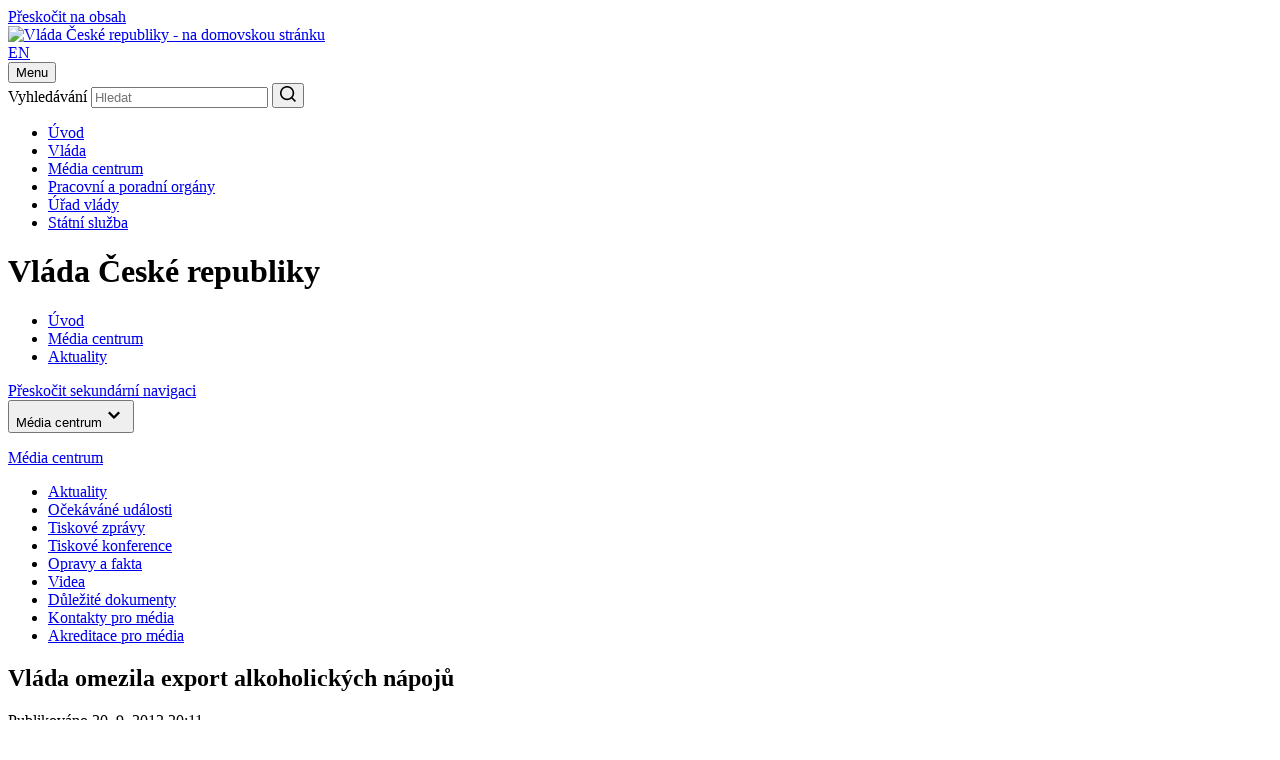

--- FILE ---
content_type: text/html;charset=UTF-8
request_url: https://vlada.gov.cz/cz/media-centrum/aktualne/vlada-omezila-export-alkoholickych-napoju-99332/
body_size: 45862
content:
<!DOCTYPE html>
<html lang="cs">
<head>
	<meta http-equiv="X-UA-Compatible" content="IE=edge">
	<meta charset="utf-8">
	<title>Vláda omezila export alkoholických nápojů | Vláda České republiky</title>

	<meta name="viewport" content="width=device-width, initial-scale=1.0, viewport-fit=cover">

	<meta name="copyright" content="Copyright (c) 2009-2024 Úřad vlády ČR" />
	<meta name="robots" content="all,follow" />

	<meta name="keywords" content="Vláda ČR, Úřad vlády, premiér Andrej Babiš" />
	<meta name="description" content="Oficiální stránky Vlády České republiky, respektive Úřadu vlády České republiky" />

	<meta property="og:locale" content="cs_CZ">
	<meta property="og:type" content="website">


	<link rel="preconnect" href="https://fonts.googleapis.com">
	<link rel="preconnect" href="https://fonts.gstatic.com" crossorigin>
	<link href="https://fonts.googleapis.com/css2?family=Martel:wght@600;700;800;900&family=Roboto:wght@400;500;700&display=swap" rel="stylesheet">

	<link rel="stylesheet" type="text/css" media="screen" href="/css/style.maps.css">
	<link rel="stylesheet" type="text/css" media="print" href="/css/print.min.css">
	<link rel="stylesheet" type="text/css" media="screen" href="/css/cookie-2024.css">
	<link rel="stylesheet" type="text/css" media="screen" href="/css/custom-2024.css"> 
	<script src="/js/cookieconsent_custom_script.js" type="text/javascript"></script>
	<script src="/js/custom-alert.js" type="text/javascript"></script>
	<link rel="stylesheet" type="text/css" href="//cdnjs.cloudflare.com/ajax/libs/cookieconsent2/3.0.3/cookieconsent.min.css" />
	<script src="/js/cookieconsent.min.js" type="text/javascript"></script>
	<script src="/js/jquery-3.2.1.min.js" type="text/javascript"></script>

	<link rel="icon" type="image/png" sizes="16x16" href="/images/favicon.png">
	<link rel="icon" type="image/png" sizes="32x32" href="/images/favicon@2x.png">
	<link rel="icon" type="image/png" sizes="192x192" href="/images/favicon-192.png">
	<link rel="icon" type="image/png" sizes="512x512" href="/images/favicon-512.png">

	<meta name="theme-color" content="#fff">
	<meta name="msapplication-TileColor" content="#fff">
	<meta name="twitter:card" content="summary" />
<meta name="twitter:site" content="@strakovka" />
<meta name="twitter:creator" content="@strakovka" />
<meta name="twitter:image:src" content="https://vlada.gov.cz" />
<meta name="twitter:description" content="Ministr zdravotnictví vyhlásil zákaz vyvážení lihových nápojů s obsahem dvacet procent alkoholu a vyšším. Vláda tak reagovala na plán Evropské komise tento zákaz vyhlásit." />
<meta property="og:url" content="https://vlada.gov.cz/cz/media-centrum/aktualne/vlada-omezila-export-alkoholickych-napoju-99332/" />
<meta property="og:title" content="Vláda omezila export alkoholických nápojů" />
<meta property="og:description" content="Ministr zdravotnictví vyhlásil zákaz vyvážení lihových nápojů s obsahem dvacet procent alkoholu a vyšším. Vláda tak reagovala na plán Evropské komise tento zákaz vyhlásit." />
<meta property="og:image" content="https://vlada.gov.cz" />
<meta property="og:type" content="article">
</head>

<body class="sub-page">
<!--WTD_A(v_alert)-->
    <script>
        const technical_cookies = ['TS017546ff', 'WTDGUID', 'PHPSESSID', 'cookieconsent_status'];

        function check_cookie_name(name) {
            var match = document.cookie.match(new RegExp('(^| )' + name + '=([^;]+)'));
            if (match) {
                // console.log(match[2]);
                return false;
            } else {
                return true;
            }
        }

        function removeCookies() {
            let allCookies = document.cookie.split('; ');
            let cookie_list_names = [];
            // console.log('cl', cookie_list);
            for (let cl of allCookies) {
                let clvalue = cl.split('=');
                cookie_list_names.push(clvalue[0]);
                // console.log('clnp', clvalue[0]);
            }
            let cookies_to_remove = cookie_list_names.filter(function (val) {
                return technical_cookies.indexOf(val) == -1;
            });

            // console.log('trm', cookies_to_remove);

            for (var i of cookies_to_remove) {
                var remove = true;
                var hostname = window.location.hostname;
                var cookieRemoved = false;
                var index = 0;

                // console.log('ck', i);

                if (remove) {
                    while (!cookieRemoved && hostname !== '') {
                        // console.log('hn', hostname);
                        document.cookie = i + "=; Max-Age=-99999999; path=/; domain=." + hostname + ";";
                        cookieRemoved = check_cookie_name(i);
                        if (!cookieRemoved) {
                            document.cookie = i + "=; Max-Age=-99999999; path=/; domain=" + hostname + ";";
                            cookieRemoved = check_cookie_name(i);
                        }

                        index = hostname.indexOf('.');

                        hostname = (index === -1) ? '' : hostname.substring(index + 1);
                    }

                    if (!cookieRemoved) {
                        document.cookie = i + '=; expires=Thu, 01 Jan 1970 00:00:01 GMT; path=/;';
                    }
                }
            }
        }

        window.addEventListener("load", function () {
            window.cookieconsent.initialise({
                "type": 'opt-in',
                "position": "bottom",
                "theme": "classic",
                "cookie": {
                    "expiryDays": 365,
                },
                "palette": {
                    "popup": {
                        "background": "#001a4f",
                        "text": "#ffffff"
                    },
                    "button": {
                        "background": "#737373",
                        "text": "#ffffff"
                    }
                },
                "content": {
                    "allow": "Přijmout všechny",
                    "deny": "Pouze nezbytné"
                },
                "elements": {
                    messagelink: '<span id="cookieconsent:desc" class="cc-message">K zajištění co nejlepší uživatelské zkušenosti s našimi webovými stránkami využíváme tzv. soubory cookie. Podrobné informace o souborech cookie a jejich zpracování naleznete na stránce <a style="color: #ffffff;" href="/cz/urad-vlady/o-serveru/ochrana-osobnich-udaju-167154/">Ochrana osobních údajů</a>. Kliknutím na "Přijmout všechny" souhlasíte s tím, že můžeme užívat všechny typy cookie. Po kliknutí na "Pouze nezbytné" budeme ukládat pouze ty soubory cookie, které jsou pro fungování našich webových stránek nezbytné. Udělený souhlas je možné odvolat po kliknutí na odkaz "Cookie" v patičce stránky.</span>',
                    allow: '<a href="#" role="button" tabindex="0" class="cc-btn cc-allow">Přijmout všechny</a>',
                    deny: '<a href="#" role="button" tabindex="0" class="cc-btn cc-deny">Pouze nezbytné</a>'
                },
                "revokable": true,
                "revokeBtn": '<a href="#" class="cc-revoke {{classes}}" id="cookie-settings-float_button">Cookies</a>',
                onInitialise: function(status) {
                    if (!this.hasConsented()) {
                        removeCookies();
                    }
                },
                onPopupOpen: function () {
                    if (!this.hasConsented()) {
                        removeCookies();
                    }
                },
            });
        });

        $('body').on('click', '#cookie-settings-float_button', function(e) {
            e.preventDefault();
        });

        setTimeout(function(e) {
            $('#cookie-settings-float_button').insertAfter('#case');
        }, 1500);

    </script>
	<div class="container">
		<div class="nav-skip">
	<a href="#main-content">Přeskočit na obsah</a>
</div>

<header class="header">
	<div class="header__top">
		<div class="header__section">
			<div class="header__logo">
				<div class="sitelogo">
					<a href="/">
						<img src="/images/logo.svg" alt="Vláda České republiky - na domovskou stránku" width="190" height="56">
					</a>
				</div>
			</div><!-- /header__logo -->

			<div class="header__service">
				<div class="header__col">
					<div class="lang">
    <a href="http://vlada.gov.cz/en/media-centrum/aktualne/government-restricts-exports-of-alcoholic-beverages-99335/" >EN</a>
    
					</div>
				</div><!-- /header__col -->

				<div class="header__col header__col--hamburger">
					<button type="button" class="hamburger js-hamburger" aria-expanded="false">
						<span class="hamburger__txt">Menu</span>
						<span class="hamburger__lines">
							<span></span>
						</span>
					</button>
				</div><!-- /header__col -->
			</div><!-- /header__service -->

			<div class="header__search">
				<div class="search">
					<form action="/scripts/modules/fs/default.php">
						<div class="search__main">
							<label for="serch-input" class="visually-hidden">Vyhledávání</label>
							<input type="text" id="serch-input" name="searchtext" value="" placeholder="Hledat" class="search__input">
	<input type="hidden" name="locale" value="CZ" />
	<input type="hidden" name="sort" value="rank" />
	<input type="hidden" name="site" value="www.vlada.cz;icv.vlada.cz;vlada.gov.cz" />	
							<button type="submit" class="search__submit" aria-label="Hledat">
								<svg xmlns="http://www.w3.org/2000/svg" width="16" height="16" viewBox="0 0 16 16"><path fill="currentColor" d="M12.6108,11.5074 L16,14.8966 L14.8966,16 L11.5074,12.6108 C10.2463,13.6355 8.67,14.1872 7.0936,14.1872 C3.1527,14.1872 0,11.0345 0,7.0936 C0,3.1527 3.1527,0 7.0936,0 C11.0345,0 14.1872,3.1527 14.1872,7.0936 C14.1872,8.67 13.6355,10.2463 12.6108,11.5074 Z M11.0345,10.9557 C12.0591,9.931 12.6108,8.5123 12.6108,7.0936 C12.6108,4.0197 10.1675,1.57635 7.0936,1.57635 C4.0197,1.57635 1.5764,4.0197 1.5764,7.0936 C1.5764,10.1675 4.0197,12.6108 7.0936,12.6108 C8.5123,12.6108 9.931,12.0591 10.9557,11.0345 L11.0345,10.9557 Z"/></svg>
							</button>
						</div>
					</form>
				</div><!-- /search -->
			</div><!-- /header__search -->
		</div><!-- /header__section -->
	</div><!-- /header__top -->















	<div class="header__bottom">
		<div class="header__nav"><nav class="nav" aria-label="Hlavní"><ul class="reset"><li><a href="/">Úvod</a></li><li><a href="/cz/vlada/">Vláda</a></li><li class="is-active"><a href="/cz/media-centrum//default.htm">Média centrum</a></li><li><a href="/cz/pracovni-a-poradni-organy-vlady/default.htm">Pracovní a poradní orgány</a></li><li><a href="/cz/urad-vlady/default.htm">Úřad vlády</a></li><li><a href="/cz/statni-sluzba/default.htm">Státní služba</a></li></ul></nav></div>
	</div><!-- /header__bottom -->

	<div class="header__cover"></div>
</header><!-- /header -->


		<main class="main">
			<h1 class="visually-hidden">Vláda České republiky</h1>

<div class="bread"><div class="bread__section"><nav class="bread__nav" aria-label="Drobečková"><ul class="reset" itemtype="http://schema.org/BreadcrumbList"><li itemprop="itemListElement"><a itemprop="item" href="/"><span itemprop="name">Úvod</span></a><span itemprop="position" content="1"/></li><li itemprop="itemListElement"><a itemprop="item" href="/cz/media-centrum//default.htm"><span itemprop="name">Média centrum</span></a><span itemprop="position" content="2"/></li><li itemprop="itemListElement"><a itemprop="item" href="/scripts/detail.php?pgid=1287"><span itemprop="name">Aktuality</span></a><span itemprop="position" content="3"/></li></ul></nav></div></div>

			<div class="cols">
				<div class="cols__section">
					<div class="cols__aside">
						<div class="sidenav-skip">
	<a href="#main-content">Přeskočit sekundární navigaci</a>
</div>

<nav class="sidenav js-sidenav" aria-label="Sekundární">
<button type="button" class="sidenav__trigger js-sidenav-trigger" aria-expanded="false"><span>Média centrum</span><span class="sidenav__triangle"><svg xmlns="http://www.w3.org/2000/svg" width="24" height="24" viewBox="0 0 24 24"><polygon fill="currentColor" points="1.615 7.556 0 5.953 6 0 12 5.953 10.385 7.556 6 3.205" transform="matrix(1 0 0 -1 6 16)"/></svg></span></button><div class="sidenav__box"><div class="sidenav__content"><div class="sidenav__header"><p><a href="/cz/media-centrum//default.htm">Média centrum</a></p></div><div class="sidenav__nav"><div class="sidenav__sub" style="display: block !important"><ul class="reset"><li class="has-sub is-active"><a href="/scripts/detail.php?pgid=1287">Aktuality</a></li><li><a href="/scripts/detail.php?pgid=1304">Očekáváné události</a></li><li><a href="/scripts/detail.php?pgid=1305">Tiskové zprávy</a></li><li><a href="/scripts/detail.php?pgid=1306">Tiskové konference</a></li><li><a href="/scripts/detail.php?pgid=1364">Opravy a fakta</a></li><li><a href="/scripts/detail.php?pgid=1511">Videa</a></li><li><a href="/cz/media-centrum/dulezite-dokumenty/default.htm">Důležité dokumenty</a></li><li><a href="/cz/media-centrum/kontakty/default.htm">Kontakty pro média</a></li><li><a href="/cz/media-centrum/akreditace/akreditace-pro-media---zakladni-pravidla-126100/">Akreditace pro média</a></li></ul></div></div></div></div>
</nav><!-- /sidenav -->

					</div><!-- /cols__aside -->
					<div class="cols__content" id="main-content">
						<div class="entry">
							<div class="entry__main">
								<article class="article">
								

									<h1 class="is-midi">Vláda omezila export alkoholických nápojů</h1>
									<div class="article__meta">
										<div class="date">
											<p>Publikováno 20. 9. 2012 20:11</p>
										</div>
									</div>

 <br/><br/><strong>Ministr zdravotnictví vyhlásil zákaz vyvážení lihových nápojů s obsahem dvacet procent alkoholu a vyšším. Vláda tak reagovala na plán Evropské komise tento zákaz vyhlásit.</strong><br/><br/>
									<p><p><noscript><p>
 Pro zobrazení videa je nutné povolit JavaScript.
 Zde jsou <a href="http://www.enable-javascript.com/cz/" target="_blank">
 instrukce jak povolit JavaScript ve Vašem webovém prohlížeči</a>.
</p></noscript>
<p class="noprint">
	<div id="mp4video-99337">Nahrává se přehrávač videa ...</div>
</p>


<script type="text/javascript">
    jwplayer("mp4video-99337").setup({
        file: "/assets/clenove-vlady/premier/za-premierem/2012-09-20-VLADA-TK-alkohol-EU.flv",
        image: "/assets/clenove-vlady/premier/za-premierem/2012-09-20-VLADA-obr1-Alkohol-EU.jpg",
        width: 386,
        height: 217
    });
</script></p>
<p>&bdquo;<em>Vláda doporučila ministru zdravotnictví zakázat cestou rozšíření stávajícího <a href="/cz/media-centrum/aktualne/tvrdy-alkohol-se-nesmi-prodavat-99083/">mimořádného opatření ze dne 14. 9. 2012</a> s okamžitou platností export alkoholických nápojů s obsahem alkoholu dvacet procent a vyšším vyráběných nebo lahvovaných v České republice,&ldquo;</em> řekl po mimořádném jednání vlády premiér Petr Nečas.</p>
<p>&bdquo;<strong><em>Provozovatelům potravinářských podniků včetně osob provozujících stravovací služby se zakazuje nabízení k prodeji, prodej a jiné formy nabízení ke spotřebě lihovin o obsahu ethanolu od 20% objemových, včetně tuzemáku a konzumního lihu. </em></strong><strong><em>Dále se každému zakazuje distribuce a vývoz mimo území ČR lihovin o obsahu ethanolu od 20% objemových, včetně tuzemáku a konzumního lihu</em></strong>,&ldquo; vyhlásil rozšíření mimořádného opatření v televizním a rozhlasovém vysílání ministr zdravotnictví Leoš Heger.</p>
<p>K rozšíření zákazu vláda přistoupila vzhledem k pokračujícím metylalkoholovým otravám v ČR a chystanému zákazu Evropské komise vyvážet český alkohol s obsahem vyšším než dvacet procent. Komise by takové omezení uvalila na dva měsíce a odstranění tohoto zákazu by vyžadovalo souhlas nadpoloviční většiny států EU. &bdquo;<em>Pro Českou republiku je výhodnější, že uvalení a odstranění této exportní bariéry bude v rukou české vlády cestou mimořádného opatření</em>,&ldquo; dodal premiér.</p>
<p>&bdquo;<em>Od příštího týdne počítáme s postupným zužováním této částečné prohibice na lihoviny, analogicky se bude zužovat opatření i ve věci českého exportu</em>,&ldquo; připomněl předseda vlády středeční rozhodnutí vlády, podle kterého by za dva týdny mohl být nově vyrobený tvrdý alkohol s novým kolkem a tzv. rodným listem k dispozici pro české zákazníky.</p></p>

<div class="gallery"></div>
								</article><!-- /article -->

																<div class="atts">
									<div class="atts__headline">
										<h2>Připojené dokumenty</h2>
									</div>

									<div class="atts__list">
										<div class="atts__col">
											<a href="/assets/media-centrum/aktualne/rozsireni-mimoradneho-opatreni.pdf" class="atts__item" download>
												<div class="atts__legend">
													<span class="atts__txt">Rozšíření stávajícího mimořádného opatření ze dne 14. 9. 2012 </span>
												</div>
												
												<div class="atts__info">
													S okamžitou platností zakazuje export alkoholických nápojů s obsahem alkoholu dvacet procent a vyšším.
												</div>

												<div class="atts__meta">
													<span class="atts__size">pdf • 364&nbsp;kB</span>

													<span class="atts__ico" aria-label="Stáhnout">
														<svg xmlns="http://www.w3.org/2000/svg" width="18" height="18" viewBox="0 0 18 18"><path fill="currentColor" fill-rule="evenodd" d="M16,16 L0,16 L0,14.2222 L16,14.2222 L16,16 Z M12.4444,7.55556 L8,12 L3.55556,7.55556 L4.8,6.31111 L7.11111,8.62222 L7.11111,0 L8.88889,0 L8.88889,8.62222 L11.2,6.31111 L12.4444,7.55556 Z" transform="translate(1 1)"/></svg>
													</span>
												</div>
											</a><!-- /atts__item -->
										</div><!-- /atts__col -->									</div><!-- /atts__list -->
								</div><!-- /atts -->

								<!--WTD_A(v_fotogalerie)-->

							</div><!-- /entry__main -->

							<div class="entry__meta">
	<aside class="mod">
		<div class="mod__block">
							<h2>Sdílet článek</h2>

			<div class="socials socials--article">
				<ul class="reset">
					<li>
						<a onclick="window.open(this.href); return false" href="/twitter.php?original_referer=http://www.vlada.cz/cz/media-centrum/aktualne/vlada-omezila-export-alkoholickych-napoju-99332/&amp;text=Vl%C3%A1da+omezila+export+alkoholick%C3%BDch+n%C3%A1poj%C5%AF" aria-label="Sdílet stránku Vláda omezila export alkoholických nápojů na síti X">
							<svg width="24" height="24" viewBox="0 0 24 24" fill="none" xmlns="http://www.w3.org/2000/svg">
<path d="M14.0951 10.3166L22.2865 1H20.3461L13.2305 9.08779L7.5516 1H1L9.58953 13.2313L1 23H2.9404L10.4497 14.4572L16.4484 23H23M3.64073 2.43174H6.62173L20.3446 21.6386H17.3629" fill="currentColor"/>
</svg>

						</a>
					</li>
					<li>
						<a onclick="return fbs_click()" href="/facebook.php?u=http%3A%2F%2Fwww.vlada.cz%2Fcz%2Fmedia-centrum%2Faktualne%2Fvlada-omezila-export-alkoholickych-napoju-99332%2F&amp;t=Vl%C3%A1da+omezila+export+alkoholick%C3%BDch+n%C3%A1poj%C5%AF" aria-label="Sdílet stránku Vláda omezila export alkoholických nápojů na Facebooku">
							<svg xmlns="http://www.w3.org/2000/svg" width="24" height="24" viewBox="0 0 24 24"><path fill="currentColor" d="M24,12 C24,5.37258 18.6274,0 12,0 C5.37258,0 0,5.37258 0,12 C0,17.9895 4.3882,22.954 10.125,23.8542 L10.125,15.4688 L7.07812,15.4688 L7.07812,12 L10.125,12 L10.125,9.35625 C10.125,6.34875 11.9166,4.6875 14.6576,4.6875 C15.9701,4.6875 17.3438,4.92188 17.3438,4.92188 L17.3438,7.875 L15.8306,7.875 C14.34,7.875 13.875,8.80008 13.875,9.75 L13.875,12 L17.2031,12 L16.6711,15.4688 L13.875,15.4688 L13.875,23.8542 C19.6118,22.954 24,17.9895 24,12 Z"/></svg>
						</a>
					</li>

					<li>
						<a href="/scripts/modules/recommend/send.php?sa=yes&amp;locale=CZ" aria-label="Poslat stránku Vláda omezila export alkoholických nápojů e-mailem">
							<svg width="24" height="24" viewBox="0 0 24 24" fill="none" xmlns="http://www.w3.org/2000/svg">
<path d="M21.6 2H2.4C1.08 2 0 3.06875 0 4.375V18.625C0 19.9312 1.08 21 2.4 21H21.6C22.92 21 24 19.9312 24 18.625V4.375C24 3.06875 22.92 2 21.6 2ZM21.12 6.9875L13.32 11.8562C12.48 12.3313 11.52 12.3313 10.8 11.8562L2.88 6.9875C2.64 6.86875 2.4 6.5125 2.4 6.15625C2.4 5.325 3.24 4.85 3.96 5.325L12 10.3125L20.04 5.325C20.76 4.96875 21.6 5.325 21.6 6.15625C21.6 6.5125 21.48 6.86875 21.12 6.9875Z" fill="currentColor"/>
</svg>

						</a>
					</li>
					<li>
						<a href="javascript:print();" aria-label="Vytisknout stránku Vláda omezila export alkoholických nápojů">
							<svg width="24" height="24" viewBox="0 0 24 24" fill="none" xmlns="http://www.w3.org/2000/svg">
<path fill-rule="evenodd" clip-rule="evenodd" d="M5.99993 1.2002H17.9999C18.6599 1.2002 19.1999 1.74019 19.1999 2.40019V4.80019C19.1999 5.46018 18.6599 6.00018 17.9999 6.00018H5.99993C5.33993 6.00018 4.79993 5.46018 4.79993 4.80019V2.40019C4.79993 1.74019 5.33993 1.2002 5.99993 1.2002ZM3.60005 7.20018H20.4C22.392 7.20018 24 8.80818 24 10.8002V15.6002C24 16.9202 22.92 18.0002 21.6 18.0002H19.2V20.4001C19.2 21.7201 18.12 22.8001 16.8 22.8001H7.20004C5.88005 22.8001 4.80005 21.7201 4.80005 20.4001V18.0002H2.40005C1.08006 18.0002 6.10352e-05 16.9202 6.10352e-05 15.6002V10.8002C6.10352e-05 8.80818 1.60806 7.20018 3.60005 7.20018ZM8.40013 20.4002H15.6001C16.2601 20.4002 16.8001 19.8602 16.8001 19.2002V14.4002H7.20013V19.2002C7.20013 19.8602 7.74013 20.4002 8.40013 20.4002ZM20.4003 12.0002C19.7403 12.0002 19.2003 11.4602 19.2003 10.8002C19.2003 10.1402 19.7403 9.60016 20.4003 9.60016C21.0603 9.60016 21.6003 10.1402 21.6003 10.8002C21.6003 11.4602 21.0603 12.0002 20.4003 12.0002Z" fill="currentColor"/>
</svg>

						</a>
					</li>
				</ul>
			</div><!-- /socials -->
		</div><!-- /mod__block -->

		<div class="mod__block">
							<h2>Související články</h2>

			<div class="group">				<div class="group__item">
					<p><a href="/cz/media-centrum/aktualne/vlada-zintenzivnuje-boj-proti-nelegalnim-lihovinam-99581/">Vláda zintenzivňuje boj proti nelegálním lihovinám</a></p>

					<div class="group__date">
						<div class="date">3. 10. 2012</div>
					</div>
				</div>				<div class="group__item">
					<p><a href="/cz/clenove-vlady/premier/komentar/premier-umoznime-vratit-dan-za-zlikvidovany-alkohol-99442/">Premiér: Umožníme vrátit daň za zlikvidovaný alkohol</a></p>

					<div class="group__date">
						<div class="date">27. 9. 2012</div>
					</div>
				</div>				<div class="group__item">
					<p><a href="/cz/media-centrum/aktualne/nektere-lihoviny-bude-opet-mozne-prodavat-99427/">Lihoviny s jasným původem mohou do prodeje</a></p>

					<div class="group__date">
						<div class="date">27. 9. 2012</div>
					</div>
				</div>				<div class="group__item">
					<p><a href="/cz/media-centrum/aktualne/premier-vlada-rozhodne-o-uvolneni-trhu-s-lihovinami-99421/">Premiér: Vláda rozhodne o uvolnění trhu s lihovinami</a></p>

					<div class="group__date">
						<div class="date">25. 9. 2012</div>
					</div>
				</div>				<div class="group__item">
					<p><a href="/cz/media-centrum/tiskove-konference/tiskova-konference-po-jednani-vlady--20--zari-2012--99330/">Tisková konference po jednání vlády, 20. září 2012 </a></p>

					<div class="group__date">
						<div class="date">20. 9. 2012</div>
					</div>
				</div>				<div class="group__item">
					<p><a href="/cz/media-centrum/ocekavane-udalosti/20-09-2012-mimoradna-schuze-vlady-cr-99329/">20.09.2012: Mimořádná schůze vlády ČR</a></p>

					<div class="group__date">
						<div class="date">20. 9. 2012</div>
					</div>
				</div>				<div class="group__item">
					<p><a href="/cz/media-centrum/aktualne/vlada-do-tydne-zmirni-zakaz-prodeje-lihovin-99297/">Vláda do týdne zmírní zákaz prodeje lihovin</a></p>

					<div class="group__date">
						<div class="date">19. 9. 2012</div>
					</div>
				</div>				<div class="group__item">
					<p><a href="/cz/media-centrum/aktualne/kazda-sarze-tvrdeho-alkoholu-ma-mit-rodny-list-99254/">Každá šarže tvrdého alkoholu má mít "rodný list"</a></p>

					<div class="group__date">
						<div class="date">19. 9. 2012</div>
					</div>
				</div>				<div class="group__item">
					<p><a href="/cz/media-centrum/aktualne/tvrdy-alkohol-se-nesmi-prodavat-99083/">Tvrdý alkohol se nesmí prodávat</a></p>

					<div class="group__date">
						<div class="date">14. 9. 2012</div>
					</div>
				</div>				<div class="group__item">
					<p><a href="/cz/media-centrum/aktualne/kontroly-intenzivne-pracuji-na-zajisteni-zdroje-zavadneho-alkoholu-99056/">Kontroly intenzivně pracují na zajištění zdroje závadného alkoholu</a></p>

					<div class="group__date">
						<div class="date">13. 9. 2012</div>
					</div>
				</div>				<div class="group__item">
					<p><a href="/cz/clenove-vlady/premier/komentar/vyjadruji-uprimnou-soustrast-blizkym-a-rodinam-obeti-metylalkoholu-99049/">Vyjadřuji upřímnou soustrast blízkým a rodinám obětí metylalkoholu</a></p>

					<div class="group__date">
						<div class="date">12. 9. 2012</div>
					</div>
				</div>				<div class="group__item">
					<p><a href="/cz/media-centrum/tiskove-zpravy/do-odvolani-se-nesmeji-ve-stancich-prodavat-lihoviny-99002/">Do odvolání se nesmějí ve stáncích prodávat lihoviny</a></p>

					<div class="group__date">
						<div class="date">12. 9. 2012</div>
					</div>
				</div>				<div class="group__item">
					<p><a href="/cz/media-centrum/tiskove-zpravy/vlada-ustanovila-krizovy-stab-kvuli-otravam-metylalkoholem-98999/">Vláda ustanovila krizový štáb kvůli otravám metylalkoholem</a></p>

					<div class="group__date">
						<div class="date">12. 9. 2012</div>
					</div>
				</div>				<div class="group__item">
					<p><a href="/cz/media-centrum/tiskove-zpravy/premier-petr-necas-je-nutne-zesilit-nasazeni-kontrolnich-a-represivnich-organu--aby-se-predeslo-poskozeni-zdravi-obcanu-98941/">Premiér Petr Nečas: Je nutné zesílit nasazení kontrolních a represivních orgánů, aby se předešlo poškození zdraví občanů</a></p>

					<div class="group__date">
						<div class="date">11. 9. 2012</div>
					</div>
				</div>			</div><!-- /group -->
				 
		</div><!-- /mod__block -->
	</aside><!-- /mod -->
</div><!-- /entry__meta -->

						</div><!-- /entry -->
					</div><!-- /col__content -->
				</div><!-- /cols__section -->
			</div><!-- /cols -->




			<div class="glossary js-glossary">
	<div class="glossary__section">
		<div class="glossary__headline">
			<h2>Nepřehlédněte</h2>
		</div>

		<div class="glossary__list">
			<div class="glossary__item">
				<a href="https://portal.gov.cz/kam-dal/cesko-informuje" class="glossary__box">
					<div class="glossary__img" style="background: #150f1e">
<img src="/assets/media-centrum/neprehlednete/IMG_2825.jpg" alt="Česko informuje" width="188" height="106" />
						<!--<img src="../wwwroot/images/neprehlednete/cesko-ve-forme.png" alt="" loading="lazy">-->
					</div>

					<div class="glossary__meta">
						<div class="glossary__btn">
							<div class="glossary__txt">
								Česko informuje: oznámení o veřejných službách
							</div>

							<div class="glossary__ico">
								<svg xmlns="http://www.w3.org/2000/svg" width="16" height="20" viewBox="0 0 16 20"><polygon fill="currentColor" points="7.083 10 0 16.667 3.542 20 10.625 13.333 14.167 10 10.625 6.667 3.542 0 0 3.333" transform="translate(.917)"/></svg>
							</div>

						</div>
					</div>
				</a>
			</div><!-- /glossary__item -->

			<div class="glossary__item">
				<a href="https://zvladnemeto.gov.cz/" class="glossary__box">
					<div class="glossary__img" style="background: #1e1e3d">
<img src="/assets/media-centrum/neprehlednete/Zvladnemeto.jpg" alt="Zvládneme to" width="188" height="102" />
						<!--<img src="../wwwroot/images/neprehlednete/cesko-ve-forme.png" alt="" loading="lazy">-->
					</div>

					<div class="glossary__meta">
						<div class="glossary__btn">
							<div class="glossary__txt">
								Aktuální informace o povodňové obnově
							</div>

							<div class="glossary__ico">
								<svg xmlns="http://www.w3.org/2000/svg" width="16" height="20" viewBox="0 0 16 20"><polygon fill="currentColor" points="7.083 10 0 16.667 3.542 20 10.625 13.333 14.167 10 10.625 6.667 3.542 0 0 3.333" transform="translate(.917)"/></svg>
							</div>

						</div>
					</div>
				</a>
			</div><!-- /glossary__item -->

			<div class="glossary__item">
				<a href="https://www.nasiukrajinci.cz/" class="glossary__box">
					<div class="glossary__img" style="background: #2F63A0">
<img src="/assets/media-centrum/neprehlednete/banner-urad-vlady-188x106_2.jpg" alt="nasiukrajinci.cz - web koordinující nabídky i žádosti o pomoc pro Ukrajinu" width="188" height="105" />
						<!--<img src="../wwwroot/images/neprehlednete/cesko-ve-forme.png" alt="" loading="lazy">-->
					</div>

					<div class="glossary__meta">
						<div class="glossary__btn">
							<div class="glossary__txt">
								nasiukrajinci.cz - web koordinující nabídky i žádosti o pomoc pro Ukrajinu
							</div>

							<div class="glossary__ico">
								<svg xmlns="http://www.w3.org/2000/svg" width="16" height="20" viewBox="0 0 16 20"><polygon fill="currentColor" points="7.083 10 0 16.667 3.542 20 10.625 13.333 14.167 10 10.625 6.667 3.542 0 0 3.333" transform="translate(.917)"/></svg>
							</div>

						</div>
					</div>
				</a>
			</div><!-- /glossary__item -->

			<div class="glossary__item">
				<a href="https://vyzkum.gov.cz/" class="glossary__box">
					<div class="glossary__img" >
<img src="/assets/media-centrum/neprehlednete/rvvi_188.jpg" alt="Rada pro výzkum, vývoj a inovace" width="188" height="106" />
						<!--<img src="../wwwroot/images/neprehlednete/cesko-ve-forme.png" alt="" loading="lazy">-->
					</div>

					<div class="glossary__meta">
						<div class="glossary__btn">
							<div class="glossary__txt">
								Rada pro výzkum, vývoj a inovace
							</div>

							<div class="glossary__ico">
								<svg xmlns="http://www.w3.org/2000/svg" width="16" height="20" viewBox="0 0 16 20"><polygon fill="currentColor" points="7.083 10 0 16.667 3.542 20 10.625 13.333 14.167 10 10.625 6.667 3.542 0 0 3.333" transform="translate(.917)"/></svg>
							</div>

						</div>
					</div>
				</a>
			</div><!-- /glossary__item -->

			<div class="glossary__item">
				<a href="http://www.etickakomisecr.cz" class="glossary__box">
					<div class="glossary__img" >
<img src="/assets/media-centrum/neprehlednete/banner_eticka_komise.png" alt="Etická komise České republiky pro ocenění účastníků odboje a odporu proti komunismu" width="188" height="106" />
						<!--<img src="../wwwroot/images/neprehlednete/cesko-ve-forme.png" alt="" loading="lazy">-->
					</div>

					<div class="glossary__meta">
						<div class="glossary__btn">
							<div class="glossary__txt">
								Etická komise České republiky pro ocenění účastníků odboje a odporu proti komunismu
							</div>

							<div class="glossary__ico">
								<svg xmlns="http://www.w3.org/2000/svg" width="16" height="20" viewBox="0 0 16 20"><polygon fill="currentColor" points="7.083 10 0 16.667 3.542 20 10.625 13.333 14.167 10 10.625 6.667 3.542 0 0 3.333" transform="translate(.917)"/></svg>
							</div>

						</div>
					</div>
				</a>
			</div><!-- /glossary__item -->
		</div><!-- /glossary__list -->

		<div class="glossary__bottom">
			<button type="button" class="btn btn--border-dark btn--wide js-glossary-trigger">
				Zobrazit další
			</button>
		</div>

	</div><!-- /glossary__section -->
</div><!-- /glossary -->
<!--WTD_A(v_doporucujeme)-->

		</main><!-- /main -->
	</div><!-- /container -->

	<footer class="footer js-footer">
	<div class="footer__main">
		<h2 class="visually-hidden">Patička</h2>

		<button type="button" class="footer__trigger js-footer-trigger" aria-expanded="false">
			<span>Možná hledáte</span>
			<span class="footer__arrow">
				<svg xmlns="http://www.w3.org/2000/svg" width="24" height="24" viewBox="0 0 24 24"><polygon fill="currentColor" points="1.615 7.556 0 5.953 6 0 12 5.953 10.385 7.556 6 3.205" transform="matrix(1 0 0 -1 6 16)"/></svg>
			</span>
		</button>

		<div class="footer__box">
			<div class="footer__content">
				<div class="footer__cols">
					<div class="footer__col">
						<div class="footer__headline">
							<h3><a href="/cz/vlada/">Vláda</a></h3>
						</div>

						<div class="footer__links">
							<ul class="reset">
								<li>
									<a href="/cz/clenove-vlady/ministri/default.htm">Členové vlády</a>
								</li>
								<li>
									<a href="/cz/jednani-vlady/programove-prohlaseni/programove-prohlaseni-vlady-193547/">Programové prohlášení</a>
								</li>
								<li>
									<a href="/cz/clenove-vlady/postaveni-vlady/postaveni-vlady---ustava-15263/">Postavení vlády</a>
								</li>
								<li>
									<a href="/scripts/detail.php?pgid=1336">Ministerstva</a>
								</li>
								<li>
									<a href="/cz/clenove-vlady/historie-minulych-vlad/historie-18014/">Historie</a>
								</li>
							</ul>
						</div><!-- /footer__links -->
					</div><!-- /footer__col -->

					<div class="footer__col">
						<div class="footer__headline">
							<h3><a href="/cz/media-centrum//default.htm">Média centrum</a></h3>
						</div>

						<div class="footer__links">
							<ul class="reset">
								<li>
									<a href="/scripts/detail.php?pgid=1287">Aktuálně</a>
								</li>
								<li>
									<a href="/scripts/detail.php?pgid=1304">Očekávané události</a>
								</li>
								<li>
									<a href="/scripts/detail.php?pgid=1305">Tiskové zprávy</a>
								</li>
								<li>
									<a href="/scripts/detail.php?pgid=1306">Tiskové konference</a>
								</li>
								<li>
									<a href="/cz/clenove-vlady/jednani-vlady/default.htm">Jednání vlády</a>
								</li>
								<li>
									<a href="/scripts/detail.php?pgid=1512">Foto a video</a>
								</li>
							</ul>
						</div><!-- /footer__links -->
					</div><!-- /footer__col -->

					<div class="footer__col">
						<div class="footer__headline">
							<h3><a href="/cz/pracovni-a-poradni-organy-vlady/default.htm">Pracovní a poradní orgány</a></h3>
						</div>

						<div class="footer__links">
							<ul class="reset">
								<li>
									<a href="/cz/pracovni-a-poradni-organy-vlady/default.htm#urad">Činnost zajišťuje úřad vlády</a>
								</li>
								<li>
									<a href="/cz/pracovni-a-poradni-organy-vlady/default.htm#ministerstva">Činnost zajišťují ministerstva</a>
								</li>
								<li>
									<a href="/cz/pracovni-a-poradni-organy-vlady/default.htm#zmocnenci">Zmocněnci a zmocněnkyně vlády</a>
								</li>
							</ul>
						</div><!-- /footer__links -->
					</div><!-- /footer__col -->

					<div class="footer__col">
						<div class="footer__headline">
							<h3><a href="/cz/urad-vlady/default.htm">Úřad vlády</a></h3>
						</div>

						<div class="footer__links">
							<ul class="reset">
								<li>
									<a href="/cz/urad-vlady/vedouci-uradu-vlady/vedouci-uradu-vlady-97088/">Vedoucí Úřadu vlády</a>
								</li>
								<li>
									<a href="/cz/urad-vlady/organizacni-struktura/organizacni-schema-uradu-vlady-cr-65949/">Organizační struktura</a>
								</li>
								<li>
									<a href="/scripts/detail.php?pgid=1478">Nabídka zaměstnání</a>
								</li>
								<li>
									<a href="/cz/urad-vlady/poskytovani-informaci/uvodinf-15135/">Poskytování informací</a>
								</li>
								<li>
									<a href="/cz/urad-vlady/rozpocet/zaverecny-ucet-kapitoly/rozpocet-kapitoly-304---urad-vlady-ceske-republiky-217324/">Hospodaření úřadu</a>
								</li>
								<li>
									<a href="/scripts/detail.php?pgid=1482">Události</a>
								</li>
							</ul>
						</div><!-- /footer__links -->
					</div><!-- /footer__col -->
				</div><!-- /footer__cols -->
			</div><!-- /footer__content -->
		</div><!-- /footer__box -->

		<div class="footer__socials">
			<h3>Najdete nás na</h3>

			<div class="socials">
				<ul class="reset">
					<li>
						<a href="http://www.facebook.com/uradvlady" aria-label="Facebook">
							<svg xmlns="http://www.w3.org/2000/svg" width="24" height="24" viewBox="0 0 24 24"><path fill="currentColor" d="M24,12 C24,5.37258 18.6274,0 12,0 C5.37258,0 0,5.37258 0,12 C0,17.9895 4.3882,22.954 10.125,23.8542 L10.125,15.4688 L7.07812,15.4688 L7.07812,12 L10.125,12 L10.125,9.35625 C10.125,6.34875 11.9166,4.6875 14.6576,4.6875 C15.9701,4.6875 17.3438,4.92188 17.3438,4.92188 L17.3438,7.875 L15.8306,7.875 C14.34,7.875 13.875,8.80008 13.875,9.75 L13.875,12 L17.2031,12 L16.6711,15.4688 L13.875,15.4688 L13.875,23.8542 C19.6118,22.954 24,17.9895 24,12 Z"/></svg>
						</a>
					</li>
					<li>
						<a href="http://www.x.com/strakovka" aria-label="X">
							<svg width="24" height="24" viewBox="0 0 24 24" fill="none" xmlns="http://www.w3.org/2000/svg">
<path d="M14.0951 10.3166L22.2865 1H20.3461L13.2305 9.08779L7.5516 1H1L9.58953 13.2313L1 23H2.9404L10.4497 14.4572L16.4484 23H23M3.64073 2.43174H6.62173L20.3446 21.6386H17.3629" fill="currentColor"/>
</svg>

						</a>
					</li>
					<li>
						<a href="https://www.linkedin.com/company/17958552" aria-label="Linkedin">
							<svg width="24" height="24" viewBox="0 0 24 24" fill="none" xmlns="http://www.w3.org/2000/svg">
<path d="M21.376 1H2.62403C2.19331 1 1.78023 1.1711 1.47567 1.47567C1.1711 1.78023 1 2.19331 1 2.62403V21.376C1 21.8067 1.1711 22.2198 1.47567 22.5243C1.78023 22.8289 2.19331 23 2.62403 23H21.376C21.8067 23 22.2198 22.8289 22.5243 22.5243C22.8289 22.2198 23 21.8067 23 21.376V2.62403C23 2.19331 22.8289 1.78023 22.5243 1.47567C22.2198 1.1711 21.8067 1 21.376 1ZM7.55722 19.7413H4.24958V9.23472H7.55722V19.7413ZM5.90111 7.77875C5.52592 7.77664 5.15976 7.66343 4.84884 7.45341C4.53792 7.2434 4.29619 6.94599 4.15414 6.59871C4.01209 6.25144 3.97609 5.86988 4.0507 5.50217C4.1253 5.13446 4.30715 4.79709 4.57331 4.53263C4.83947 4.26818 5.178 4.08849 5.54618 4.01626C5.91436 3.94402 6.29569 3.98246 6.64204 4.12674C6.98839 4.27101 7.28424 4.51465 7.49226 4.82691C7.70028 5.13917 7.81113 5.50605 7.81083 5.88125C7.81437 6.13245 7.7673 6.38179 7.67243 6.6144C7.57755 6.84702 7.43682 7.05816 7.25861 7.23523C7.0804 7.4123 6.86836 7.55168 6.63514 7.64506C6.40192 7.73843 6.15228 7.7839 5.90111 7.77875ZM19.7489 19.7504H16.4428V14.0106C16.4428 12.3178 15.7232 11.7953 14.7943 11.7953C13.8135 11.7953 12.851 12.5347 12.851 14.0533V19.7504H9.54333V9.24236H12.7242V10.6983H12.7669C13.0863 10.0521 14.2046 8.9475 15.9111 8.9475C17.7567 8.9475 19.7504 10.0429 19.7504 13.2513L19.7489 19.7504Z" fill="currentColor"/>
</svg>

						</a>
					</li>
					<li>
						<a href="https://www.instagram.com/strakovka/" aria-label="Instagram">
							<svg width="24" height="24" viewBox="0 0 24 24" fill="none" xmlns="http://www.w3.org/2000/svg">
<path d="M11.9993 2.96962C14.942 2.96962 15.2905 2.98252 16.4477 3.03415C17.5233 3.08147 18.1041 3.26216 18.4913 3.41274C19.0032 3.61063 19.3732 3.85155 19.7561 4.23445C20.1433 4.62164 20.3799 4.98732 20.5778 5.49927C20.7284 5.88647 20.9091 6.47156 20.9564 7.54279C21.008 8.70437 21.0209 9.05284 21.0209 11.9912C21.0209 14.9339 21.008 15.2823 20.9564 16.4396C20.9091 17.5152 20.7284 18.0959 20.5778 18.4831C20.3799 18.9951 20.139 19.3651 19.7561 19.748C19.3689 20.1352 19.0032 20.3718 18.4913 20.5697C18.1041 20.7203 17.519 20.9009 16.4477 20.9483C15.2862 20.9999 14.9377 21.0128 11.9993 21.0128C9.05666 21.0128 8.70819 20.9999 7.55091 20.9483C6.47537 20.9009 5.89458 20.7203 5.50739 20.5697C4.99544 20.3718 4.62545 20.1309 4.24256 19.748C3.85537 19.3608 3.61875 18.9951 3.42085 18.4831C3.27028 18.0959 3.08959 17.5109 3.04226 16.4396C2.99064 15.278 2.97773 14.9296 2.97773 11.9912C2.97773 9.04854 2.99064 8.70007 3.04226 7.54279C3.08959 6.46726 3.27028 5.88647 3.42085 5.49927C3.61875 4.98732 3.85967 4.61734 4.24256 4.23445C4.62975 3.84725 4.99544 3.61063 5.50739 3.41274C5.89458 3.26216 6.47968 3.08147 7.55091 3.03415C8.70819 2.98252 9.05666 2.96962 11.9993 2.96962ZM11.9993 0.986328C9.00933 0.986328 8.63505 0.999235 7.46056 1.05086C6.29038 1.10249 5.48588 1.29178 4.78893 1.56282C4.06187 1.84676 3.44667 2.22104 2.83576 2.83625C2.22055 3.44715 1.84627 4.06236 1.56233 4.78512C1.29129 5.48637 1.102 6.28657 1.05037 7.45675C0.998746 8.63554 0.98584 9.00982 0.98584 11.9998C0.98584 14.9898 0.998746 15.3641 1.05037 16.5386C1.102 17.7088 1.29129 18.5133 1.56233 19.2102C1.84627 19.9373 2.22055 20.5525 2.83576 21.1634C3.44667 21.7743 4.06187 22.1529 4.78463 22.4325C5.48588 22.7035 6.28608 22.8928 7.45626 22.9445C8.63075 22.9961 9.00503 23.009 11.995 23.009C14.985 23.009 15.3593 22.9961 16.5338 22.9445C17.704 22.8928 18.5085 22.7035 19.2054 22.4325C19.9282 22.1529 20.5434 21.7743 21.1543 21.1634C21.7652 20.5525 22.1438 19.9373 22.4234 19.2145C22.6944 18.5133 22.8837 17.7131 22.9354 16.5429C22.987 15.3684 22.9999 14.9941 22.9999 12.0041C22.9999 9.01413 22.987 8.63984 22.9354 7.46535C22.8837 6.29517 22.6944 5.49067 22.4234 4.79372C22.1524 4.06236 21.7781 3.44715 21.1629 2.83625C20.552 2.22534 19.9368 1.84676 19.214 1.56712C18.5128 1.29608 17.7126 1.10679 16.5424 1.05516C15.3636 0.999235 14.9893 0.986328 11.9993 0.986328Z" fill="currentColor"/>
<path d="M11.9994 6.34253C8.876 6.34253 6.34204 8.87649 6.34204 11.9998C6.34204 15.1232 8.876 17.6572 11.9994 17.6572C15.1227 17.6572 17.6567 15.1232 17.6567 11.9998C17.6567 8.87649 15.1227 6.34253 11.9994 6.34253ZM11.9994 15.6696C9.97305 15.6696 8.32963 14.0262 8.32963 11.9998C8.32963 9.97354 9.97305 8.33012 11.9994 8.33012C14.0257 8.33012 15.6691 9.97354 15.6691 11.9998C15.6691 14.0262 14.0257 15.6696 11.9994 15.6696Z" fill="currentColor"/>
<path d="M19.2011 6.11886C19.2011 6.85022 18.6074 7.43962 17.8803 7.43962C17.149 7.43962 16.5596 6.84592 16.5596 6.11886C16.5596 5.38749 17.1533 4.7981 17.8803 4.7981C18.6074 4.7981 19.2011 5.39179 19.2011 6.11886Z" fill="currentColor"/>
</svg>

						</a>
					</li>

					<li>
						<a href="https://www.youtube.com/@uradvlady_cr" aria-label="Youtube">
<svg width="24" height="24" viewBox="0 0 24 24" fill="none" xmlns="http://www.w3.org/2000/svg">
  <path d="M23.498 6.1863C23.376 5.7292 23.1276 5.31414 22.7762 4.9867C22.4027 4.63739 21.9386 4.3961 21.4362 4.2883C19.5786 3.8695 12 3.8695 12 3.8695C12 3.8695 4.4214 3.8695 2.5638 4.2883C2.0614 4.3961 1.5973 4.63739 1.2238 4.9867C0.872387 5.31414 0.623982 5.7292 0.501973 6.1863C0.0851852 8.0606 -0.0206758 10.0007 0.00183919 11.9401C-0.0206758 13.8794 0.0851852 15.8195 0.501973 17.6938C0.623982 18.1509 0.872387 18.566 1.2238 18.8934C1.5973 19.2427 2.0614 19.484 2.5638 19.5918C4.4214 20.0106 12 20.0106 12 20.0106C12 20.0106 19.5786 20.0106 21.4362 19.5918C21.9386 19.484 22.4027 19.2427 22.7762 18.8934C23.1276 18.566 23.376 18.1509 23.498 17.6938C23.9148 15.8195 24.0207 13.8794 23.9982 11.9401C24.0207 10.0007 23.9148 8.0606 23.498 6.1863Z" fill="currentColor"/>
  <path d="M9.54541 15.568L15.8181 11.9401L9.54541 8.31226V15.568Z" fill="white"/>
</svg>
						</a>
					</li>



				</ul>
			</div><!-- /socials -->
		</div><!-- /footer__socials -->
	</div><!-- /footer__main -->

	<div class="footer__aside">
		<div class="footer__nav">
			<ul class="reset">
				<li>
					<a href="/cz/urad-vlady/adresa-uradu-vlady/sidlo-uradu-3894/">Kontakty</a>
				</li>
				<li>
					<a href="/cz/urad-vlady/elektronicka-podatelna/elektronicka-podatelna-16034/">Elektronická podatelna</a>
				</li>
				<li>
					<a href="/cz/mapa.htm">Mapa stránek</a>
				</li>
				<li>
					<a href="/cz/urad-vlady/rss/rss-21080/">RSS</a>
				</li>
				<li>
					<a href="/cz/urad-vlady/o-serveru/o-pristupnosti-16035/">Prohlášení o přístupnosti</a>
				</li>
				<li>
					<a href="/cz/urad-vlady/poskytovani-informaci/uvodinf-15135/">Poskytování informací</a>
				</li>
				<li>
					<a href="/cz/urad-vlady/o-serveru/ochrana-osobnich-udaju-167154/">Ochrana osobních údajů</a>
				</li>
			</ul>
		</div><!-- /footer__nav -->
	</div><!-- /footer__aside -->
</footer><!-- /footer -->

	<script src="/js/compiled.js?2024-09-17-5:14pm"></script>

<!--WTD_A(v_skriptydolni)-->
            <script>
               setTimeout(()=>{
                 $('.footer__nav ul.reset').append($("<li id='revokeWrapper'></l>"));
                 $('#revokeWrapper').append($('.cc-revoke'));
               }, 3500);
            </script>
<!-- Google tag (gtag.js) -->
<script async src="https://www.googletagmanager.com/gtag/js?id=G-FZYN5MTMQ1"></script>
<script>
window.dataLayer = window.dataLayer || [];
function gtag(){dataLayer.push(arguments);}
gtag('js', new Date());
gtag('config', 'G-FZYN5MTMQ1');
</script>
</body>
</html>
